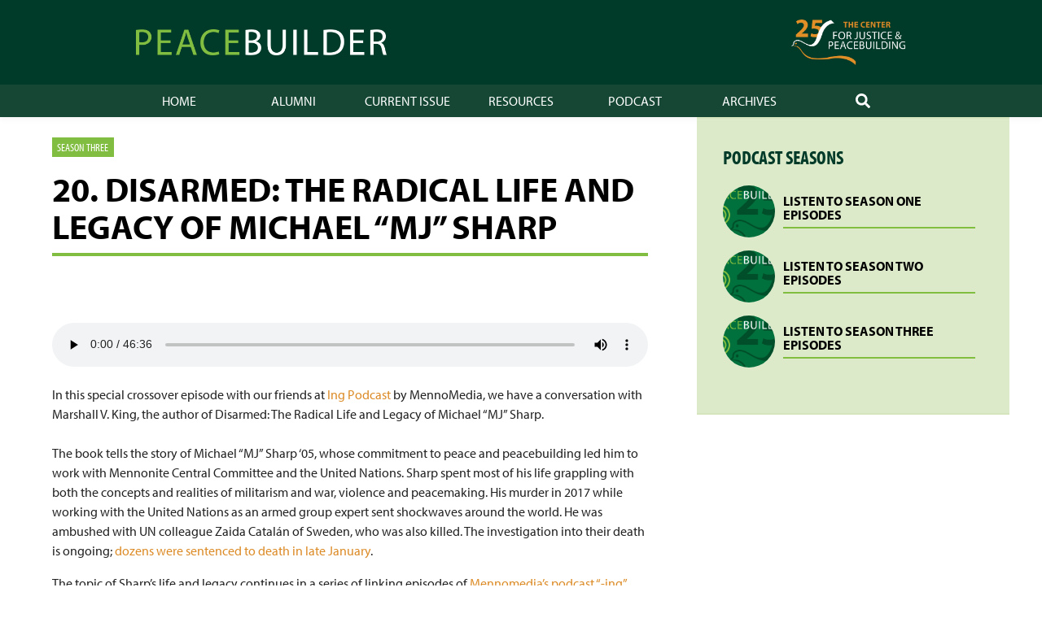

--- FILE ---
content_type: text/html; charset=UTF-8
request_url: https://emu.edu/now/peacebuilder/podcast/20-disarmed-the-radical-life-and-legacy-of-michael-mj-sharp/
body_size: 85341
content:
<!doctype html>
<html lang="en-US">
<head>
	<meta charset="UTF-8">
	<meta name="viewport" content="width=device-width, initial-scale=1">
	<link rel="profile" href="https://gmpg.org/xfn/11">

	<title>20. Disarmed: The Radical Life and Legacy of Michael &#8220;MJ&#8221; Sharp &#8211; Peacebuilder Online</title>
<meta name='robots' content='max-image-preview:large' />
<link rel='dns-prefetch' href='//use.typekit.net' />
<link rel="alternate" type="application/rss+xml" title="Peacebuilder Online &raquo; Feed" href="https://emu.edu/now/peacebuilder/feed/" />
<link rel="alternate" type="application/rss+xml" title="Peacebuilder Online &raquo; Comments Feed" href="https://emu.edu/now/peacebuilder/comments/feed/" />
<link rel="alternate" type="application/rss+xml" title="Peacebuilder Online &raquo; 20. Disarmed: The Radical Life and Legacy of Michael &#8220;MJ&#8221; Sharp Comments Feed" href="https://emu.edu/now/peacebuilder/podcast/20-disarmed-the-radical-life-and-legacy-of-michael-mj-sharp/feed/" />
<link rel="alternate" title="oEmbed (JSON)" type="application/json+oembed" href="https://emu.edu/now/peacebuilder/wp-json/oembed/1.0/embed?url=https%3A%2F%2Femu.edu%2Fnow%2Fpeacebuilder%2Fpodcast%2F20-disarmed-the-radical-life-and-legacy-of-michael-mj-sharp%2F" />
<link rel="alternate" title="oEmbed (XML)" type="text/xml+oembed" href="https://emu.edu/now/peacebuilder/wp-json/oembed/1.0/embed?url=https%3A%2F%2Femu.edu%2Fnow%2Fpeacebuilder%2Fpodcast%2F20-disarmed-the-radical-life-and-legacy-of-michael-mj-sharp%2F&#038;format=xml" />
<style id='wp-img-auto-sizes-contain-inline-css' type='text/css'>
img:is([sizes=auto i],[sizes^="auto," i]){contain-intrinsic-size:3000px 1500px}
/*# sourceURL=wp-img-auto-sizes-contain-inline-css */
</style>
<style id='wp-emoji-styles-inline-css' type='text/css'>

	img.wp-smiley, img.emoji {
		display: inline !important;
		border: none !important;
		box-shadow: none !important;
		height: 1em !important;
		width: 1em !important;
		margin: 0 0.07em !important;
		vertical-align: -0.1em !important;
		background: none !important;
		padding: 0 !important;
	}
/*# sourceURL=wp-emoji-styles-inline-css */
</style>
<style id='wp-block-library-inline-css' type='text/css'>
:root{--wp-block-synced-color:#7a00df;--wp-block-synced-color--rgb:122,0,223;--wp-bound-block-color:var(--wp-block-synced-color);--wp-editor-canvas-background:#ddd;--wp-admin-theme-color:#007cba;--wp-admin-theme-color--rgb:0,124,186;--wp-admin-theme-color-darker-10:#006ba1;--wp-admin-theme-color-darker-10--rgb:0,107,160.5;--wp-admin-theme-color-darker-20:#005a87;--wp-admin-theme-color-darker-20--rgb:0,90,135;--wp-admin-border-width-focus:2px}@media (min-resolution:192dpi){:root{--wp-admin-border-width-focus:1.5px}}.wp-element-button{cursor:pointer}:root .has-very-light-gray-background-color{background-color:#eee}:root .has-very-dark-gray-background-color{background-color:#313131}:root .has-very-light-gray-color{color:#eee}:root .has-very-dark-gray-color{color:#313131}:root .has-vivid-green-cyan-to-vivid-cyan-blue-gradient-background{background:linear-gradient(135deg,#00d084,#0693e3)}:root .has-purple-crush-gradient-background{background:linear-gradient(135deg,#34e2e4,#4721fb 50%,#ab1dfe)}:root .has-hazy-dawn-gradient-background{background:linear-gradient(135deg,#faaca8,#dad0ec)}:root .has-subdued-olive-gradient-background{background:linear-gradient(135deg,#fafae1,#67a671)}:root .has-atomic-cream-gradient-background{background:linear-gradient(135deg,#fdd79a,#004a59)}:root .has-nightshade-gradient-background{background:linear-gradient(135deg,#330968,#31cdcf)}:root .has-midnight-gradient-background{background:linear-gradient(135deg,#020381,#2874fc)}:root{--wp--preset--font-size--normal:16px;--wp--preset--font-size--huge:42px}.has-regular-font-size{font-size:1em}.has-larger-font-size{font-size:2.625em}.has-normal-font-size{font-size:var(--wp--preset--font-size--normal)}.has-huge-font-size{font-size:var(--wp--preset--font-size--huge)}.has-text-align-center{text-align:center}.has-text-align-left{text-align:left}.has-text-align-right{text-align:right}.has-fit-text{white-space:nowrap!important}#end-resizable-editor-section{display:none}.aligncenter{clear:both}.items-justified-left{justify-content:flex-start}.items-justified-center{justify-content:center}.items-justified-right{justify-content:flex-end}.items-justified-space-between{justify-content:space-between}.screen-reader-text{border:0;clip-path:inset(50%);height:1px;margin:-1px;overflow:hidden;padding:0;position:absolute;width:1px;word-wrap:normal!important}.screen-reader-text:focus{background-color:#ddd;clip-path:none;color:#444;display:block;font-size:1em;height:auto;left:5px;line-height:normal;padding:15px 23px 14px;text-decoration:none;top:5px;width:auto;z-index:100000}html :where(.has-border-color){border-style:solid}html :where([style*=border-top-color]){border-top-style:solid}html :where([style*=border-right-color]){border-right-style:solid}html :where([style*=border-bottom-color]){border-bottom-style:solid}html :where([style*=border-left-color]){border-left-style:solid}html :where([style*=border-width]){border-style:solid}html :where([style*=border-top-width]){border-top-style:solid}html :where([style*=border-right-width]){border-right-style:solid}html :where([style*=border-bottom-width]){border-bottom-style:solid}html :where([style*=border-left-width]){border-left-style:solid}html :where(img[class*=wp-image-]){height:auto;max-width:100%}:where(figure){margin:0 0 1em}html :where(.is-position-sticky){--wp-admin--admin-bar--position-offset:var(--wp-admin--admin-bar--height,0px)}@media screen and (max-width:600px){html :where(.is-position-sticky){--wp-admin--admin-bar--position-offset:0px}}

/*# sourceURL=wp-block-library-inline-css */
</style><style id='wp-block-heading-inline-css' type='text/css'>
h1:where(.wp-block-heading).has-background,h2:where(.wp-block-heading).has-background,h3:where(.wp-block-heading).has-background,h4:where(.wp-block-heading).has-background,h5:where(.wp-block-heading).has-background,h6:where(.wp-block-heading).has-background{padding:1.25em 2.375em}h1.has-text-align-left[style*=writing-mode]:where([style*=vertical-lr]),h1.has-text-align-right[style*=writing-mode]:where([style*=vertical-rl]),h2.has-text-align-left[style*=writing-mode]:where([style*=vertical-lr]),h2.has-text-align-right[style*=writing-mode]:where([style*=vertical-rl]),h3.has-text-align-left[style*=writing-mode]:where([style*=vertical-lr]),h3.has-text-align-right[style*=writing-mode]:where([style*=vertical-rl]),h4.has-text-align-left[style*=writing-mode]:where([style*=vertical-lr]),h4.has-text-align-right[style*=writing-mode]:where([style*=vertical-rl]),h5.has-text-align-left[style*=writing-mode]:where([style*=vertical-lr]),h5.has-text-align-right[style*=writing-mode]:where([style*=vertical-rl]),h6.has-text-align-left[style*=writing-mode]:where([style*=vertical-lr]),h6.has-text-align-right[style*=writing-mode]:where([style*=vertical-rl]){rotate:180deg}
/*# sourceURL=https://emu.edu/now/peacebuilder/wp-includes/blocks/heading/style.min.css */
</style>
<style id='wp-block-audio-inline-css' type='text/css'>
.wp-block-audio{box-sizing:border-box}.wp-block-audio :where(figcaption){margin-bottom:1em;margin-top:.5em}.wp-block-audio audio{min-width:300px;width:100%}
/*# sourceURL=https://emu.edu/now/peacebuilder/wp-includes/blocks/audio/style.min.css */
</style>
<style id='wp-block-audio-theme-inline-css' type='text/css'>
.wp-block-audio :where(figcaption){color:#555;font-size:13px;text-align:center}.is-dark-theme .wp-block-audio :where(figcaption){color:#ffffffa6}.wp-block-audio{margin:0 0 1em}
/*# sourceURL=https://emu.edu/now/peacebuilder/wp-includes/blocks/audio/theme.min.css */
</style>
<style id='wp-block-paragraph-inline-css' type='text/css'>
.is-small-text{font-size:.875em}.is-regular-text{font-size:1em}.is-large-text{font-size:2.25em}.is-larger-text{font-size:3em}.has-drop-cap:not(:focus):first-letter{float:left;font-size:8.4em;font-style:normal;font-weight:100;line-height:.68;margin:.05em .1em 0 0;text-transform:uppercase}body.rtl .has-drop-cap:not(:focus):first-letter{float:none;margin-left:.1em}p.has-drop-cap.has-background{overflow:hidden}:root :where(p.has-background){padding:1.25em 2.375em}:where(p.has-text-color:not(.has-link-color)) a{color:inherit}p.has-text-align-left[style*="writing-mode:vertical-lr"],p.has-text-align-right[style*="writing-mode:vertical-rl"]{rotate:180deg}
/*# sourceURL=https://emu.edu/now/peacebuilder/wp-includes/blocks/paragraph/style.min.css */
</style>
<style id='wp-block-separator-inline-css' type='text/css'>
@charset "UTF-8";.wp-block-separator{border:none;border-top:2px solid}:root :where(.wp-block-separator.is-style-dots){height:auto;line-height:1;text-align:center}:root :where(.wp-block-separator.is-style-dots):before{color:currentColor;content:"···";font-family:serif;font-size:1.5em;letter-spacing:2em;padding-left:2em}.wp-block-separator.is-style-dots{background:none!important;border:none!important}
/*# sourceURL=https://emu.edu/now/peacebuilder/wp-includes/blocks/separator/style.min.css */
</style>
<style id='wp-block-separator-theme-inline-css' type='text/css'>
.wp-block-separator.has-css-opacity{opacity:.4}.wp-block-separator{border:none;border-bottom:2px solid;margin-left:auto;margin-right:auto}.wp-block-separator.has-alpha-channel-opacity{opacity:1}.wp-block-separator:not(.is-style-wide):not(.is-style-dots){width:100px}.wp-block-separator.has-background:not(.is-style-dots){border-bottom:none;height:1px}.wp-block-separator.has-background:not(.is-style-wide):not(.is-style-dots){height:2px}
/*# sourceURL=https://emu.edu/now/peacebuilder/wp-includes/blocks/separator/theme.min.css */
</style>
<style id='wp-block-spacer-inline-css' type='text/css'>
.wp-block-spacer{clear:both}
/*# sourceURL=https://emu.edu/now/peacebuilder/wp-includes/blocks/spacer/style.min.css */
</style>
<style id='global-styles-inline-css' type='text/css'>
:root{--wp--preset--aspect-ratio--square: 1;--wp--preset--aspect-ratio--4-3: 4/3;--wp--preset--aspect-ratio--3-4: 3/4;--wp--preset--aspect-ratio--3-2: 3/2;--wp--preset--aspect-ratio--2-3: 2/3;--wp--preset--aspect-ratio--16-9: 16/9;--wp--preset--aspect-ratio--9-16: 9/16;--wp--preset--gradient--vivid-cyan-blue-to-vivid-purple: linear-gradient(135deg,rgb(6,147,227) 0%,rgb(155,81,224) 100%);--wp--preset--gradient--light-green-cyan-to-vivid-green-cyan: linear-gradient(135deg,rgb(122,220,180) 0%,rgb(0,208,130) 100%);--wp--preset--gradient--luminous-vivid-amber-to-luminous-vivid-orange: linear-gradient(135deg,rgb(252,185,0) 0%,rgb(255,105,0) 100%);--wp--preset--gradient--luminous-vivid-orange-to-vivid-red: linear-gradient(135deg,rgb(255,105,0) 0%,rgb(207,46,46) 100%);--wp--preset--gradient--very-light-gray-to-cyan-bluish-gray: linear-gradient(135deg,rgb(238,238,238) 0%,rgb(169,184,195) 100%);--wp--preset--gradient--cool-to-warm-spectrum: linear-gradient(135deg,rgb(74,234,220) 0%,rgb(151,120,209) 20%,rgb(207,42,186) 40%,rgb(238,44,130) 60%,rgb(251,105,98) 80%,rgb(254,248,76) 100%);--wp--preset--gradient--blush-light-purple: linear-gradient(135deg,rgb(255,206,236) 0%,rgb(152,150,240) 100%);--wp--preset--gradient--blush-bordeaux: linear-gradient(135deg,rgb(254,205,165) 0%,rgb(254,45,45) 50%,rgb(107,0,62) 100%);--wp--preset--gradient--luminous-dusk: linear-gradient(135deg,rgb(255,203,112) 0%,rgb(199,81,192) 50%,rgb(65,88,208) 100%);--wp--preset--gradient--pale-ocean: linear-gradient(135deg,rgb(255,245,203) 0%,rgb(182,227,212) 50%,rgb(51,167,181) 100%);--wp--preset--gradient--electric-grass: linear-gradient(135deg,rgb(202,248,128) 0%,rgb(113,206,126) 100%);--wp--preset--gradient--midnight: linear-gradient(135deg,rgb(2,3,129) 0%,rgb(40,116,252) 100%);--wp--preset--font-size--small: 13px;--wp--preset--font-size--medium: 20px;--wp--preset--font-size--large: 20px;--wp--preset--font-size--x-large: 42px;--wp--preset--font-size--regular: 16px;--wp--preset--spacing--20: 0.44rem;--wp--preset--spacing--30: 0.67rem;--wp--preset--spacing--40: 1rem;--wp--preset--spacing--50: 1.5rem;--wp--preset--spacing--60: 2.25rem;--wp--preset--spacing--70: 3.38rem;--wp--preset--spacing--80: 5.06rem;--wp--preset--shadow--natural: 6px 6px 9px rgba(0, 0, 0, 0.2);--wp--preset--shadow--deep: 12px 12px 50px rgba(0, 0, 0, 0.4);--wp--preset--shadow--sharp: 6px 6px 0px rgba(0, 0, 0, 0.2);--wp--preset--shadow--outlined: 6px 6px 0px -3px rgb(255, 255, 255), 6px 6px rgb(0, 0, 0);--wp--preset--shadow--crisp: 6px 6px 0px rgb(0, 0, 0);}:where(.is-layout-flex){gap: 0.5em;}:where(.is-layout-grid){gap: 0.5em;}body .is-layout-flex{display: flex;}.is-layout-flex{flex-wrap: wrap;align-items: center;}.is-layout-flex > :is(*, div){margin: 0;}body .is-layout-grid{display: grid;}.is-layout-grid > :is(*, div){margin: 0;}:where(.wp-block-columns.is-layout-flex){gap: 2em;}:where(.wp-block-columns.is-layout-grid){gap: 2em;}:where(.wp-block-post-template.is-layout-flex){gap: 1.25em;}:where(.wp-block-post-template.is-layout-grid){gap: 1.25em;}.has-vivid-cyan-blue-to-vivid-purple-gradient-background{background: var(--wp--preset--gradient--vivid-cyan-blue-to-vivid-purple) !important;}.has-light-green-cyan-to-vivid-green-cyan-gradient-background{background: var(--wp--preset--gradient--light-green-cyan-to-vivid-green-cyan) !important;}.has-luminous-vivid-amber-to-luminous-vivid-orange-gradient-background{background: var(--wp--preset--gradient--luminous-vivid-amber-to-luminous-vivid-orange) !important;}.has-luminous-vivid-orange-to-vivid-red-gradient-background{background: var(--wp--preset--gradient--luminous-vivid-orange-to-vivid-red) !important;}.has-very-light-gray-to-cyan-bluish-gray-gradient-background{background: var(--wp--preset--gradient--very-light-gray-to-cyan-bluish-gray) !important;}.has-cool-to-warm-spectrum-gradient-background{background: var(--wp--preset--gradient--cool-to-warm-spectrum) !important;}.has-blush-light-purple-gradient-background{background: var(--wp--preset--gradient--blush-light-purple) !important;}.has-blush-bordeaux-gradient-background{background: var(--wp--preset--gradient--blush-bordeaux) !important;}.has-luminous-dusk-gradient-background{background: var(--wp--preset--gradient--luminous-dusk) !important;}.has-pale-ocean-gradient-background{background: var(--wp--preset--gradient--pale-ocean) !important;}.has-electric-grass-gradient-background{background: var(--wp--preset--gradient--electric-grass) !important;}.has-midnight-gradient-background{background: var(--wp--preset--gradient--midnight) !important;}.has-small-font-size{font-size: var(--wp--preset--font-size--small) !important;}.has-medium-font-size{font-size: var(--wp--preset--font-size--medium) !important;}.has-large-font-size{font-size: var(--wp--preset--font-size--large) !important;}.has-x-large-font-size{font-size: var(--wp--preset--font-size--x-large) !important;}
/*# sourceURL=global-styles-inline-css */
</style>

<style id='classic-theme-styles-inline-css' type='text/css'>
/*! This file is auto-generated */
.wp-block-button__link{color:#fff;background-color:#32373c;border-radius:9999px;box-shadow:none;text-decoration:none;padding:calc(.667em + 2px) calc(1.333em + 2px);font-size:1.125em}.wp-block-file__button{background:#32373c;color:#fff;text-decoration:none}
/*# sourceURL=/wp-includes/css/classic-themes.min.css */
</style>
<link rel='stylesheet' id='emu-footer-css' href='https://emu.edu/now/peacebuilder/wp-content/plugins/emu-footer/public/css/emu-footer-public.css?ver=1.0.0' type='text/css' media='all' />
<link rel='stylesheet' id='peacebuilder-online-adobe-fonts-css' href='https://use.typekit.net/cgm3wrb.css?ver=6.9' type='text/css' media='all' />
<link rel='stylesheet' id='peacebuilder-online-style-css' href='https://emu.edu/now/peacebuilder/wp-content/themes/peacebuilder-online/style.css?ver=20191101002' type='text/css' media='all' />
<link rel="https://api.w.org/" href="https://emu.edu/now/peacebuilder/wp-json/" /><link rel="alternate" title="JSON" type="application/json" href="https://emu.edu/now/peacebuilder/wp-json/wp/v2/cjp_podcast/9951" /><link rel="EditURI" type="application/rsd+xml" title="RSD" href="https://emu.edu/now/peacebuilder/xmlrpc.php?rsd" />
<link rel="canonical" href="https://emu.edu/now/peacebuilder/podcast/20-disarmed-the-radical-life-and-legacy-of-michael-mj-sharp/" />
<link rel='shortlink' href='https://emu.edu/now/peacebuilder/?p=9951' />
</head>

<body class="wp-singular cjp_podcast-template-default single single-cjp_podcast postid-9951 wp-embed-responsive wp-theme-peacebuilder-online singular">
<div id="page" class="site">
	<a class="skip-link screen-reader-text" href="#content">Skip to content</a>

	<header id="masthead" class="site-header">
        <div class="site-header-inner">

            <div class="site-branding">
                <a class="site-title" href="https://emu.edu/now/peacebuilder/" rel="home"><span class="screen-reader-text">Peacebuilder Online</span></a>
                            </div><!-- .site-branding -->

            <a href="https://emu.edu/cjp/" class="cjp-logo" alt="Center for Justice and Peacebuilding logo"></a>

        </div><!-- .site-header-inner -->

                <nav id="site-navigation" class="main-navigation">
            <button class="menu-toggle" aria-controls="primary-menu" aria-expanded="false">
		<span class="menu-toggle-bar" aria-hidden="true"></span>
		<span class="menu-toggle-bar" aria-hidden="true"></span>
		<span class="menu-toggle-bar" aria-hidden="true"></span>
		<span class="screen-reader-text">Menu</span>
	    </button>
            <div class="menu-main-nav-container"><ul id="primary-menu" class="menu"><li id="menu-item-7713" class="menu-item menu-item-type-custom menu-item-object-custom menu-item-7713"><a href="/now/peacebuilder/" title="Peacebuilder Home">Home</a></li>
<li id="menu-item-9357" class="menu-item menu-item-type-custom menu-item-object-custom menu-item-9357"><a href="/now/peacebuilder/cjp-alumni/" title="CJP Alumni Directory">Alumni</a></li>
<li id="menu-item-6190" class="menu-item menu-item-type-custom menu-item-object-custom menu-item-6190"><a href="/now/peacebuilder/issues/2019-20/">Current Issue</a></li>
<li id="menu-item-9358" class="menu-item menu-item-type-custom menu-item-object-custom menu-item-9358"><a href="/now/peacebuilder/category/resources/">Resources</a></li>
<li id="menu-item-9389" class="menu-item menu-item-type-custom menu-item-object-custom menu-item-9389"><a href="https://emu.edu/now/peacebuilder/podcast/">Podcast</a></li>
<li id="menu-item-2916" class="menu-item menu-item-type-post_type menu-item-object-page menu-item-2916"><a href="https://emu.edu/now/peacebuilder/archives/">Archives</a></li>
<li class="menu-item menu-item-search"><a href="https://emu.edu/now/peacebuilder/?s="><span class="screen-reader-text">Search</span><svg class="svg-icon" width="18" height="18" aria-hidden="true" role="img" focusable="false" xmlns="http://www.w3.org/2000/svg" viewBox="0 0 512 512"><path d="M505 442.7L405.3 343c-4.5-4.5-10.6-7-17-7H372c27.6-35.3 44-79.7 44-128C416 93.1 322.9 0 208 0S0 93.1 0 208s93.1 208 208 208c48.3 0 92.7-16.4 128-44v16.3c0 6.4 2.5 12.5 7 17l99.7 99.7c9.4 9.4 24.6 9.4 33.9 0l28.3-28.3c9.4-9.4 9.4-24.6.1-34zM208 336c-70.7 0-128-57.2-128-128 0-70.7 57.2-128 128-128 70.7 0 128 57.2 128 128 0 70.7-57.2 128-128 128z" /></svg></a></li></ul></div>        </nav><!-- #site-navigation -->
        
	</header><!-- #masthead -->

	<div id="content" class="site-content">
	<div id="primary" class="content-area">
		<main id="main" class="site-main">

		
<article id="post-9951" class="post-9951 cjp_podcast type-cjp_podcast status-publish has-post-thumbnail hentry season-season-three">

	<header class="entry-header">

           <div class="entry-taxonomy-container"><span class="entry-taxonomy entry-taxonomy-season"><a href="https://emu.edu/now/peacebuilder/season/season-three/" rel="tag">Season Three</a></span></div>
		<h1 class="entry-title">20. Disarmed: The Radical Life and Legacy of Michael &#8220;MJ&#8221; Sharp</h1>	</header><!-- .entry-header -->

    <div class="entry-container">
        <div class="entry-content">
            
<div id="buzzsprout-player-10079092"></div><script src="https://www.buzzsprout.com/726384/10079092-disarmed-the-radical-life-and-legacy-of-michael-mj-sharp.js?container_id=buzzsprout-player-10079092&amp;player=small" type="text/javascript" charset="utf-8"></script>



<div style="height:30px" aria-hidden="true" class="wp-block-spacer"></div>



<figure class="wp-block-audio"><audio controls src="https://emu-wordpress-multisite-instance-uploads.s3.amazonaws.com/wp-content/uploads/sites/51/2024/02/08140425/2.-MKing.mp3"></audio></figure>



<p>In this special crossover episode with our friends at&nbsp;<a href="https://www.mennomedia.org/ing-podcast/" rel="noreferrer noopener" target="_blank">Ing Podcast</a>&nbsp;by MennoMedia, we have a conversation with Marshall V. King, the author of Disarmed: The Radical Life and Legacy of Michael &#8220;MJ&#8221; Sharp.&nbsp;<br><br>The book tells the story of Michael “MJ” Sharp ‘05, whose commitment to peace and peacebuilding led him to work with Mennonite Central Committee and the United Nations. Sharp spent most of his life grappling with both the concepts and realities of militarism and war, violence and peacemaking. His murder in 2017 while working with the United Nations as an armed group expert sent shockwaves around the world. He was ambushed with UN colleague Zaida Catalán of Sweden, who was also killed. The investigation into their death is ongoing;<a href="https://anabaptistworld.org/dozens-sentenced-for-murders-of-u-n-investigators/" rel="noreferrer noopener" target="_blank">&nbsp;dozens were sentenced to death in late January</a>.</p>



<p>The topic of Sharp’s life and legacy continues in a series of linking episodes of<a rel="noreferrer noopener" href="https://www.mennomedia.org/ing-podcast/" target="_blank">&nbsp;Mennomedia’s podcast “-ing”</a>. Check out the series as host Ben Wideman interviews MJ’s parents Jon and Michele Sharp, his peers and fellow students at EMU, and&nbsp;<a href="https://emu.edu/now/news/2019/mj-sharp-scholarship-recipients-calling-is-to-raise-a-generation-of-young-peacebuilders/">David Nyiringabo</a>&nbsp;MA ‘20, a graduate of EMU’s Center for Justice and Peacebuilding from the Democratic Republic of the Congo who was the first beneficiary of the MJ Sharp Peace and Justice Endowed Scholarship.</p>



<p>King was drawn to the story through “an early sense of injustice” at his murder and the sense that Sharp’s life was the story of “a modern Anabaptist …wrestling with the world.”</p>



<hr class="wp-block-separator has-css-opacity is-style-wide" />



<h2 class="wp-block-heading">Guest</h2>



<div class="wp-block-peacebuilder-online-profiles-block wp-block-profiles col-1"><div class="profile profile-0"><div class="profile-media"><img decoding="async" class="profile-image" src="https://emu-wordpress-multisite-instance-uploads.s3.amazonaws.com/wp-content/uploads/sites/51/2022/02/15103958/Peacebuilder-Podcast-S3-Marshall-King-scaled.jpg" alt="Profile image" /></div><div class="profile-content"><h3 class="profile-name">Marshall V. King</h3><p class="profile-bio">Marshall V. King is an award-winning journalist based in Goshen, Indiana. For more than 20 years he worked at Elkhart Truth as a reporter and eventually as Managing editor. He is an adjunct professor of Communications at Goshen College. He is a member of Assembly Mennonite Church.</p></div></div></div>



<hr class="wp-block-separator has-css-opacity is-style-wide" />



<h2 class="wp-block-heading">Transcript</h2>



<p><strong>Marshall:</strong><br>You know, Menno Simons, and MJ, when you put them in the same conversation, like it&#8217;s, it&#8217;s interesting. Menno is the guy for whom we&#8217;re named, and he was a Catholic priest who left the Catholic priesthood, put his life at risk. He didn&#8217;t end up losing his life like many of the Mennonite martyrs did, but that willingness to go out there for what you believe is something that some of us do better than others, and MJ probably did it to the utmost.</p>



<p><strong>Theme Music:<br></strong>[<em>Theme music begins and fades into background</em>]</p>



<p><strong>Patience:</strong><br>Happy Wednesday to you! Welcome back to Peacebuilder, a Conflict Transformation Podcast by the Center for Justice and Peacebuilding at Eastern Mennonite University. My name is Patience Kamau, and this is a special crossover episode with our friends at MennoMedia&#8217;s Ing Podcast. Our guests this episode are:</p>



<p><strong>Marshall:<br></strong>Marshall King, I&#8217;m the author of &#8220;Disarmed: The Radical Life and Legacy of Michael &#8220;MJ&#8221; sharp.&#8221;</p>



<p><strong>Ben:<br></strong>I&#8217;m Ben Wideman, I&#8217;m an ordained Mennonite minister and the producer of Ing podcast, which is a podcast produced by MennoMedia.</p>



<p><strong>Patience:<br></strong>Marshall V. King is an award-winning journalist based in Goshen, Indiana. For more than 20 years he worked at Elkhart Truth as a reporter and eventually as Managing editor. He is an adjunct professor of Communications at Goshen College. He is a member of Assembly Mennonite Church.</p>



<p><strong>Theme music:<br></strong>[<em>Theme music fades back to foreground and plays till end</em>]</p>



<p><strong>Patience:<br></strong>Hi Marshall.</p>



<p><strong>Marshall:<br></strong>Hi Patience, it&#8217;s lovely to be here.</p>



<p><strong>Patience:<br></strong>Lovely to have you! Thank you so much for being on this podcast. Uh, we are here to talk about a book you recently authored and was&#8230; when was it released?</p>



<p><strong>Marshall:<br></strong>January 11th, 2022.</p>



<p><strong>Patience:<br></strong>Generally we begin this podcast by asking our guests who, most of them have some kind of tie to EMU. Could you tell us what your journey to EMU was? Uh, and when you graduated?</p>



<p><strong>Marshall:<br></strong>So I, uh, will start at the end. I graduated from Eastern Mennonite then, College, soon after Eastern Mennonite University in 1992. I arrived in the fall of 1988 as a young Conservative Conference Mennonite kid who had gone to a public high school in Northern Indiana and, uh, was, was, had found a place in the Shenandoah Valley after a couple visits where I felt very comfortable, uh, and arrived with some assurance that it was the right place for me to come attend college, and, uh, that indeed was true.</p>



<p><strong>Patience:<br></strong>And this led you to a career that you had for 22 and a half years, which then pivoted to you authoring this book. What happened in March, 2017?</p>



<p><strong>Marshall:<br></strong>On March seven, uh, March 12th, uh, 2017, um, a young man who was also an alum of Eastern Mennonite University, Michael J. Sharp, uh, known affectionately to, to many of his, uh, friends in the States and his family as &#8220;MJ,&#8221; um, was working as, uh, part of the UN group of experts in the Democratic Republic of the Congo. So he was investigating and on this day, some, uh, mass graves and, uh, the use of child soldiers and was, um, uh, misled, lied to by some folks the day before, uh, set up and, and, and essentially led to his death on, on that day, the 12th of March, uh, he was missing for several weeks before it was really known that he was dead and was found, uh, a couple weeks later. Um, and during those two weeks, I mean, at EMU, uh, in Northern Indiana and communities, um, Mennonite and, and such around the world, there were prayer vigils for him and Zaida Catalan, the Swedish woman, um, who was also missing and doing the investigation with him that day. </p>



<p>And so, uh, it was during that time that when he went missing, it prompted local news stories in Harrisonburg and in Goshen where he had some ties and where I live and, uh, and in other places, and it also made some national and international headlines. And, and somehow I felt this, this disappearance and this loss deeply, I felt like MJ had actually gone into the world and, and done some, was doing some of the peacemaking work that we often talk about, um, that we often, you know, proclaim to believe. But, um, but MJ was actually doing it and then for a time was missing and inevitably found dead. And so from the beginning, um, just saw it as kind of a remarkable story and felt somewhat drawn to the story, and, um, and so in the weeks after his death, with his father&#8217;s permission, um, started thinking about a, telling of the story, a longer telling of the story other than just the headlines and, um, over time earned the trust of his family and dozens of other people who knew him and, um, kind of began this project.</p>



<p><strong>Patience:<br></strong>Mm, did you know, MJ personally yourself?</p>



<p><strong>Marshall:<br></strong>You know, I had met him a couple times. I was actually with him on New Year&#8217;s eve, um, two and a half months before his death. And, but I, but I didn&#8217;t, uh, I didn&#8217;t know him well, I didn&#8217;t engage him to the level that in many ways now I wish I had, um, I didn&#8217;t realize what he was doing in the world. And so MJ was pretty good at compartmentalizing, like he gave, he didn&#8217;t, you know, show up at every social gathering, talking about his work in the world. Um, he didn&#8217;t always share that, um, broadly and wear that on his sleeve. I mean, there are, there are expats that he worked with in, in the DRC who didn&#8217;t really even know that he was Mennonite or what drove his passion for peacemaking. </p>



<p>And so I didn&#8217;t, uh, interact with him to a great deal, but I knew him somewhat. I knew his, his family and his dad a little bit. Uh, as soon as I started, I mean, one of the first lessons of, of undertaking this project was how interconnected we are. Uh, how many common, how many people we had in common, uh, how many close friends we had in common and, and even family like, uh, you know, his, his, uh, one side of his family and one side of my family are intertwined. And so we&#8217;re are actually distant cousins. Uh, us Mennonites in North America are real small tribe, and I learned that really quickly. So,</p>



<p><strong>Patience:<br></strong>[<em>Chuckles</em>] Yeah. So you, did you play your Mennonite game in your brain to try and do the connection?</p>



<p><strong>Marshall:<br></strong>I mean, constantly and I, and I, and I learned to just kind of grin and, and, um, you know, be, uh, not be inevitably surprise at the Mennonite connections. Um, but also, I mean, MJ, I think like myself, you know, expanded beyond the Mennonite world and wasn&#8217;t just in the Mennonite world. And so, uh, it was important and particularly in doing research for the book to, to, to get beyond that as well. I mean, I, and again, I like to say I&#8217;m, I&#8217;m in my basement, office where I wrote a lot of this manuscript and that basement office happens to be about roughly a hundred meters, 150 meters from where he lived here in Goshen, in my neighborhood for a while. Not at the same, we didn&#8217;t live here at the same time, but, but again, I can walk down the street near my house and go, oh yeah, there&#8217;s, there&#8217;s MJ&#8217;s house. Like, um, somebody else lives there now, but that that&#8217;s a, that was, that was where MJ spent his high school years. Um, the pictures of him and his Porsche, one of his Porsches over the years, uh, are, is in that driveway. And so like that, that kind, those kinds of reminders are never far away.</p>



<p><strong>Patience:<br></strong>Mm. Do you recall the moment or day or time when you heard that MJ was missing and what was that effect on you?</p>



<p><strong>Marshall:<br></strong>I remember it really vividly. Um, I, I, I&#8217;ve done a lot of food writing in my life. I, I had a newspaper column where I, um, wrote about food for, for more than 20 years. And, and I, and I intend to kind of return to, to write about food. I hope, but, but I hit pause on it a little bit because of the book project. And in March of end of March 2017, I had actually gone to Las Vegas with, um, some local restaurant folks from Northern Indiana here in Elkhart county, because one of them was competing in a pizza competition in Las Vegas. </p>



<p>And so I thought it&#8217;d be fun to go along kind of like, &#8220;why not? I&#8217;m a, I&#8217;m a freelance writer. I, I can go do this. I can go have fun with these guys. I can go to this pizza competition.&#8221; And so, um, we were out for dinner at a, at a steakhouse in Las Vegas, and I got a message from one of the editors at the Goshen news who knew that I was tracking the story and interested in the story and, um, and kind of helping them track the story a little bit. And I got a message saying they had found MJ&#8217;s body, um, or, or what they believed to be MJ&#8217;s body, and, and that was indeed confirmed. And so we went to a reception on a second, uh, on a, on a, on a deck kind of overlooking the Las Vegas strip after supper. And I&#8217;m with all these guys who aren&#8217;t Mennonite, and in fact, many of these guys I was with that night have kids in the military. And so, um, I was kind of, I was rattled by this death and I was feeling the death. </p>



<p>And I talked about kind of what I had found out that night and one of them kind of, you know, points back over his shoulder to the Las Vegas strip and he says, &#8220;this isn&#8217;t real! Like, this isn&#8217;t&#8230;like your friend and like that in the world, like, that&#8217;s real, but like, what we&#8217;re looking at here, isn&#8217;t real.&#8221; And, and I remember walking back, um, to my hotel that night just angry, just angry at what had happened. And I, and I was like, oh, wow, there&#8217;s some emotion here, what is this? Um, and I think it was, it was an early sense of injustice. Um, and I, I, I mean that, I remember that night and I also remember like, like I said, being drawn to the story and feeling like MJ was a character who lived in this interesting way in the world and was doing this remarkable work, and now we have a death that in many ways is like a death where, um, you know, a military family will get the knock on the door. </p>



<p>And as Mennonites, we don&#8217;t, that doesn&#8217;t happen to us very often. And in some ca&#8230; in some ways it happened to John and Michelle Sharp, and, and MJ&#8217;s two sisters that, um, in that in March of 2017. And so I, I just felt drawn to the story; I feel like in many ways, the telling of, of the story chose me as much as I chose it. I mean, it meant earning trust, it meant doing this with, uh, the permission of the family, but it also, um, meant kind of, I, for some reason, I feel, even though this has, this is not a food story, that&#8217;s what people that, what people would expect me to be writing my first book about, um, but, but it was this other story because I felt like it&#8217;s a modern Anabaptist tale, and it&#8217;s a way in which maybe we understand how we&#8217;re as modern men&#8230;Anabaptists wrestling with the world.</p>



<p><strong>Patience:<br></strong>Can you say more about, can you tell us more&#8230;for our audience more about Mennonites and Anabaptism, you have a whole chapter on it in the book. Um, just give a quick overview for people who don&#8217;t&#8230;who may not understand Mennonites and/or Anabaptism. And your own background in it, right?</p>



<p><strong>Marshall:<br></strong>My own background in it, right. I, uh, I&#8217;ll, I&#8217;ll use my own background as the lens and then, and then expand a little bit. I, um, all my grandparents at one point in their lives were Amish. Um, two of my grandparents, my father&#8217;s parents, um, were Amish until they died. But even as Amish people, they learned to somehow abide and literally live alongside their non-Amish children. And my father ended up being excommunicated from the Amish church as a young man and went into voluntary service in Arkansas. And my mother had grown up in Northern Indiana as a, as a Mennonite, the daughter of parents who had been Amish, but had left the Amish church before she was born. And, um, she had found her way to a different voluntary service location in Arkansas, around 1960. And so they met and, um, I ended up being born in Southern Arkansas in, in 1970, and there&#8217;s, it&#8217;s a little, uh, voluntary service unit that&#8217;s part of the Conservative Conference Mennonite church. And so Conservative Conference is, uh, one of about 40, um, well, one of dozens of Anabaptist groups with a particular, um, you know, kind of set of beliefs and, and things that they adhere to. </p>



<p>So my mother has and continues to wear a, a prayer covering, um, you know, she, she looks Mennonite, um, in ways that perhaps, um, not everyone does. Um, and so I have, and so, you know, Conservative Conference Mennonites, um, Amish, um, Brethren, all of these are offshoots of a group of people that started really around the time of Martin Luther&#8217;s reformation, uh, reacting against the church and state, uh, at the time in Europe. And so really through Russia or through, uh, Europe, this group of people formed over a number of years, and I mean, some of their primary beliefs were it that the sword is not the way to, uh, to justice or that it, that it doesn&#8217;t, um, solve all their problems and so there&#8217;s this commitment to peace. Uh, and for, for many people that continues to and has meant kind of separation from the world, like we&#8217;re all gonna be over here doing our thing, and you all do your thing, and we just happen to, we won&#8217;t join the military, um, you know, you can&#8217;t, you can&#8217;t force us to pick up a gun, but we&#8217;re gonna, we&#8217;re gonna be over here believing our stuff and kind of the quiet and the land. But over time, I mean, particularly in the last a hundred years, Mennonites have left the farm, they&#8217;ve gone into the world, uh, to do mental health work, you know, rather than fight in a war, or they were, they became social workers or nurses or teachers, or, and so this is kind of who we, who we&#8217;ve become as Mennonites. </p>



<p>And so, but Mennonites, I think have continued to wrestle with how to be in the world, like we do we really believe that carrying a gun is like&#8230;that complicates our lives when we call the police, or, um, when we, when you look at the international stage and armies and military are such a part of it, uh, one of the people I interviewed for the book had this, had this great line that has stuck with me, and that I say a lot, and it&#8217;s &#8220;Mennonites just don&#8217;t have a very good foreign policy.&#8221; Um, and I think that that&#8217;s true; and so it&#8217;s complicated and messy, but, but that&#8217;s what MJ was wrestling with. And MJ, MJ&#8217;s dad had been a pastor and historian, one of his best friend&#8217;s dad worked for Mennonite Board of Missions or Mennonite Mission Network for decades. And, you know, MJ&#8217;s friend and him talked about how they would, you know, they, they would try, they were trying to figure this out, but they thought that they had years to figure that out together, and then MJ&#8217;s life was cut short. So, um, you know, Menno Simons, and, and MJ, when you put them in the same conversation, like it&#8217;s, it&#8217;s interesting. Menno is the guy for whom we&#8217;re named and he was a Catholic priest who left the Catholic priesthood, put his life at risk. He didn&#8217;t end up losing his life, like many of the Mennonite martyrs did, um, but, but that willingness to go out there for what you believe is something that, um, some of us do better than others and MJ, MJ probably did it to the utmost.</p>



<p><strong>Patience:<br></strong>He lived &#8220;fully engaged,&#8221; is the line that I kept seeing in the book.</p>



<p><strong>Marshall:<br></strong>&#8220;He lived fully engaged,&#8221; that&#8217;s a line that his parents have used often and I think it&#8217;s one that, that fits.</p>



<p><strong>Transition music:<br></strong>[<em>Transition music plays</em>]</p>



<p><strong>Patience:<br></strong>How about the parallels between his life and yours? So MJ went out into the world and in a previous conversation, you have said that after you graduated, you went back home. How, how have you thought about those two?</p>



<p><strong>Marshall:<br></strong>Um, after I graduated from EMU, so during my time at EMU, I, I showed up thinking I&#8217;d be a history or social-science educator, and there was one education class and I realized that I wasn&#8217;t too interested in being a teacher. Uh, um, I, thanks to <a href="https://emu.edu/now/news/2020/beloved-professor-jay-b-landis-54-leaves-deep-legacy/">JB Landis</a> and <a href="https://emu.edu/now/news/2021/professor-and-author-omar-eby-remembered-for-kindness-honesty-mentorship/">Omar Eby</a>, um, I kind of, they fostered what I think that was already there, a love of words and a love of stories, and they kind of, um, fanned those flames to where, um, I realized that like writing and journalism was kind of perhaps the path for me. I didn&#8217;t have models for what I would do when I graduated from college because I, I was really a first-generation college student and wasn&#8217;t sure what I was gonna be doing. </p>



<p>And I, I fell into the newspaper business and I was pretty good at it, and I liked it, and it was something new every day and I never got bored, and, uh, you know, turns out that, you know, when you can write pretty quickly, that&#8217;s prized in the newspaper industry, you know, cuz we have all these deadlines. So I came back to Northern Indiana and I almost left a couple times, um, but somehow stayed here and stayed in this community where I had come to when I was five or six and had been then been raised in until I graduated from high school. And so after college I came back, I, I moved briefly to Washington DC, where I had been in, uh, where, which now known as the Washington Community Scholars Program for a year, uh, during my time in college. And so, but I, I ended up back in Northern Indiana, and I ended up doing this, this community newspaper, community journalism work for more than two decades. </p>



<p>And it wasn&#8217;t, um, that I didn&#8217;t want to go, it wasn&#8217;t that I didn&#8217;t want to do something else, it&#8217;s that I ended up having a really good gig. Um, I mean, when you get to work for a family-owned newspaper and they over time, let you write about food and, uh, you, you work your way up into management and even oversee the newsroom, like, it was a good gig. And so I think, um, I didn&#8217;t necessarily have the desire to go into the world, the same desire that MJ had. I mean, MJ loved to travel and got that honestly, but he loved to travel, he loved being out there, he had been to, you know, many countries, even by the time he graduated from EMU. And so that love of language and that love of travel is something that he was able to transition, to, to find meaningful work. And that started with an assignment in Germany, uh, with Mennonite Mission Network, helping soldiers who were stationed there, who were struggling with being asked to continue fighting when maybe they had growing, um, a growing conscience against it. </p>



<p>And so MJ and others would work with them to even go so far as stay in trial for, um, their over their objections, and often in some cases were sentenced to, to military prison because of their objections. And so that was MJ&#8217;s work in Germany. And then, um, he got, he went to graduate school &#8211;another thing that I thought that I would do someday, but then never did. Um, Omar Eby once told me, he said, Marshall, I couldn&#8217;t imagine you in graduate school because you, you couldn&#8217;t have something along the lines Omar said that I wouldn&#8217;t have wanted to be anonymous, I needed to be known. Um, but, uh, I, I I&#8217;ve often wondered exactly what Omar meant that day, but I, I don&#8217;t know. I think he thought that, you know, this, uh, the journalism stuff actually fit me pretty well. </p>



<p>So it&#8217;s one of, that&#8217;s one of those, you know, riddles that I&#8217;ll, I&#8217;ll always kind of wonder about, and maybe someday I&#8217;ll do graduate school and, uh, abide it happily, we&#8217;ll see. But, um, but MJ, MJ found this way into the world and, you know, he took great delight in where all he traveled and, um, I enjoy that too, but never as much, and so MJ really became a global citizen in ways that few people do let alone Mennonites.</p>



<p><strong>Patience:<br></strong>Would you say that this&#8230;writing this book, the, the process of it, which obviously took time, I imagine to build the trust and the relationships that it takes to write the kind of story that you&#8217;ve put together in this book, which is very engaging by the way&#8230;</p>



<p><strong>Marshall:<br></strong>Thank you!</p>



<p><strong>Patience:<br></strong>Yeah, did it change you in any way? Are you different now than the person you were when you started it? And in what ways?</p>



<p><strong>Marshall:<br></strong>I would hope so. Um, I mean, I&#8217;ve said writing this book is the second hardest and second, most fulfilling thing I&#8217;ve ever done behind marriage. And we&#8217;re just, we&#8217;re still in the early stages, I mean, that&#8217;s standing here today with the book just in the world, having spent four and a half years interviewing people and even, and I got to travel the world a little bit. I didn&#8217;t get to the Congo for a variety of reasons, but I got to Sweden and spent a day with Zaida&#8217;s sister and mother. Uh, I was in Germany where MJ had lived and worked, uh, and talked to people who knew him at that point in his life and in the states, you know, spent time with the family in Kansas and in Albuquerque with some friends because that&#8217;s where MJ was settling, um, trying to, to, uh, settle and find &#8220;home&#8221; as he, um, inevitably, I mean, I think that was the plan, and then, uh, his, you know, this last assignment with the UN changed that obviously. Yeah. I&#8217;m, I&#8217;ve learned from MJ. </p>



<p>Um, one of the things that MJ used to say, and, and there&#8217;s a recording of it, you know, of him telling an NPR reporter, &#8220;you can always listen,&#8221; um, you can always listen to people who are, are, are, are different than you. Um, in fact, I&#8217;ll read the exact quote: &#8220;You can always listen. You can always listen to people who want a chance to talk about how they see the world.&#8221; I I&#8217;ve spent, you know, most of my life doing newspaper work, where I did learn to listen. I did learn to, if I didn&#8217;t listen, you know, I didn&#8217;t keep my job. You know, there&#8217;s only so many times you can not hear somebody correctly and misquote them before a newspaper editor will send you packing. </p>



<p>And so I did learn that, but I don&#8217;t, I think, I think from MJ and studying, researching his, his life and then writing this book, I&#8217;ve, I&#8217;ve learned more about what that means. I&#8217;ve learned about&#8230;I mean, I, I saw it as a modern Anabaptist tale and by doing the research and, and trying to put MJ in the Mennonite-Anabaptist context, I think I understand Mennonites and Anabaptists a little bit better. Um, I certainly know more about the Congo and how it actually reaches into our lives. I mean, our, our lithium batteries and our iPhones and our, you know, there&#8217;s any number of things that we use almost on, on almost a daily basis that come from beneath the ground in the DRC. And we&#8217;re mostly, you know, oblivious to that. </p>



<p>And so I&#8217;ve learned about that. And then I ju&#8230;that&#8217;s all separate from just the process. I mean, I utilized the skills that I&#8217;d learned in the newspaper, in my newspaper career to interview people and to put pieces together. And at one point I think I calmed my anxiety by saying, well, you know, it&#8217;s just 60 or 80 newspaper columns strung together in a book. Like that&#8217;s all the book really is; it&#8217;s just a whole bunch of newspaper columns strung together. You know, rather than writing a column in a week, I, I was like, at some point I was like, wow, this is how am I gonna do this? And, and what inevitably, that&#8217;s how it happened was writing roughly newspaper column, length chunks and, and piecing &#8217;em together, and then going through much more editing than I&#8217;ve ever gone through in my life and to create a work that is better than your average daily newspaper. So, um, that&#8217;s a good thing.</p>



<p><strong>Patience:<br></strong>Yeah, I learned a lot about the DRC also through reading this; there was what I was aware of, but the details of, uh, king Leopold were very, uh, eye opening. Um&#8230;</p>



<p><strong>Marshall:<br></strong>If any, I, I would highly rec&#8230;and I was honored a, uh, Adam Hochschild who wrote &#8220;King Leopold&#8217;s Ghost: A story of Greed, Terror and Heroism in colonial Africa,&#8221; um, endorsed this book. And now, and that was that&#8217;s, uh, warms my heart because his book on king Leopold is an amazing read. There&#8217;s also a, a documentary or a film on, on, I believe Amazon Prime you can is where you can find it, but king Leopold&#8217;s ghost, if anyone is interested after they finish &#8220;Disarmed,&#8221; like, and you wanna keep going, read &#8220;King Leopold&#8217;s Ghost.&#8221; It&#8217;s a, it&#8217;s a stunning tale of greed and power and colonialism and the damage that white people have done to, to other people in the world.</p>



<p><strong>Patience:<br></strong>Mm-hm, mm-hm, just reading it. I mean, I only got a, a snippet of it, and I think I may be one of those who&#8217;s interested in reading the books you just talked about, but I remember noting in my head that was 44 years of that kind of absolute cruelty and unabashed greed. And it was just shocking to actually just reflect on it.</p>



<p><strong>Marshall:<br></strong>Yeah. I, it, and actually it&#8217;s, uh, I mean, in, in Hochschild&#8217;s book, he raises the question of whether the roughly 10 million people, Congolese, who were killed&#8230;I, I mean, Congolese, we, you know, I&#8217;m not sure they were called that then as such, but, um, roughly 10 million people killed by this Belgian king, roughly half the population of, of that area at the time. Um, you know, was this genocide?</p>



<p><strong>Patience:<br></strong>10 million killed and so many more maimed.</p>



<p><strong>Marshall:<br></strong>Yeah, exactly. So was this genocide and, and, and Hochschild, like plays that out in his book and, and kind of says, well, technically it may not have been genocide because it&#8217;s not like he was trying to wipe out this group of people. It was, it was just a byproduct of his greed and how he was doing what he was doing. And it&#8217;s like that that&#8217;s just chilling at any level. Um, and so, um&#8230;</p>



<p><strong>Patience:<br></strong>He may not have been trying to wipe them out, but he&#8230;they was certainly very disposable!</p>



<p><strong>Marshall:<br></strong>Yeah! And the DRC, I, I is, you know, I mean, one of the other works that, uh, I, I don&#8217;t think I read it in school. Um, but &#8220;Heart of Darkness&#8221; by Joseph Conrad is another book that, you know, like if we know something about the Congo, we might know it from &#8220;Heart of Darkness.&#8221; Like, it&#8217;s one of those things that many people have read, and it&#8217;s, it&#8217;s, it&#8217;s all about that colonial, colonialism and that era. Um, and so what we have done to people and the DRC because of greed, because of bad leadership, because of dictators and like, it continues to be a place that&#8217;s just not, uh, not easy to live in, not easy to survive in. And yet, uh, MJ went to this place, loved the DRC called it paradise and, um, planted seeds of peace in this, in this place that continue to take root and, um, continues to, to be part of his legacy.</p>



<p><strong>Patience:<br></strong>In talking to his friends and his family and people who knew him well and loved him. Why did he choose the DRC?</p>



<p><strong>Marshall:<br></strong>I think mean it was a little bit, it was a little bit random maybe? He was in Goshen, uh, after Germany and was trying to figure out what to do next. Uh, he had, he had tried something, it didn&#8217;t quite work out, wasn&#8217;t working out, he needed to get back out into the world. MCC was adding a position in the Eastern DRC and approached, uh, Sarah Nahar who had known MJ in high school, and she said, I, this, I can&#8217;t do this, but I know a guy and recommended, recommended MJ and MJ met with the country reps, Tim and Suzanne Lindt, and, and was offered the job. And they had qualms because MJ didn&#8217;t know French, uh, he had just come from Germany, which is about as stark contrast to the DRC, as you can find. I mean, if there is a country that loves order and democracy more than Germany, I&#8217;m, I&#8217;m not, I mean, I, I don&#8217;t know of one necessarily. I mean, it&#8217;s a highly ordered country. Um, I mean, the day I arrived in Germany to do interviews for the book was a day that a thunderstorm had disrupted the train schedule and I&#8217;m riding trains between airports to get to Bummenthal and the mere disruption of the train schedule, the stress was just so evident on people&#8217;s faces and I&#8217;m like&#8230;&#8221;they&#8217;re trains.&#8221; And the trains running late in Germany was like this like massively stressful thing to people. </p>



<p>And MJ had gone from that place to the DRC, which is just chaos. MJ relished the opportunity to, to learn a new language, to go to a new place and to, um, do this work, which was food relief and distribution, and, um, kind of working to get to know armed groups. And it wasn&#8217;t very long until he was urging the, the men that he worked with in the church program that, uh, was tied together with MCC to, to go meet with leaders of armed groups. And, um, he would do the laborious travel in the DRC to go do that and came to relish that work and really became the expert on one of those groups, the FDLR. So that was then what, um, propelled him in many ways out of MCC and into the UN.</p>



<p><strong>Patience:<br></strong>Again, just related, in conversations with his friends and coworkers and just all people who loved and cared for him, even though him ending up in DRC, like you said, was somewhat accidental, but then at some point it&#8217;s clear that he chose to be there. How do you think DRC changed him, in your conversations with people and in your writing the book, do you think it changed him?</p>



<p><strong>Marshall:<br></strong>Yeah, it, it, it clearly did. He loved the DRC and its people, he loved the challenges of his work. He loved wrestling with, uh, you know, in his, in his role with the UN, he was part of the state. He was part of an entity that had an army and depending on his actions or his reports, those would potentially result in actions against other people, military actions against other people. And, and he often held firm to try to protect people, even from those military actions, if he could. And, and sometimes even with U.S. officials, like there were conversations where he would kind of not give them everything they necessarily wanted, um, because it might result in some sort of military action. And so, um, I mean he clearly learned and, um, and loved this work. Um, there were threads, you know, he was an editor of the Weathervane when he was at Eastern Mennonite University and did some really good investigative journalism. And, and there are threads of that investigative work and writing, you know, even when he was a UN investigator. </p>



<p>So, um, but he clearly learned how to navigate this culture and do what was helpful and needed in many cases, but also somehow abide that, um, you know, international relief work is often messy and nonlinear and difficult. The one thing, the one thing I, I, I think I can say with a pretty amount of, with a pretty fair amount of assurance is that MJ loved his work in the DRC, but he was also wrestling with what came next, because he was, he had seen some horrible things. He had been under a, a lot of stress, and I think he was trying to figure out what to do next that maybe didn&#8217;t involve being in the, in the DRC as, as, uh, directly as he had been. A lot of expats are there for a time and then they need to, uh, they need to move on. They need to, to work elsewhere, they need to go somewhere else. </p>



<p>And so, um, it&#8217;s not that, that love for that place and that work is gone. It&#8217;s that, um, you know, it, it morphs or it shifts, or you, you find a, a spot from which you can do some of these things perhaps a little differently. And so I think MJ was, was wrestling&#8230;I know he was wrestling with what came next and what that might be, and I think that he wanted to make sure that he didn&#8217;t just shrivel up and, um, you know, not, not have some of the engagement with life and surroundings that he would&#8217;ve been the DRC.</p>



<p><strong>Transition music:<br></strong>[<em>Transition music plays</em>]</p>



<p><strong>Patience:<br></strong>You&#8217;ve touched on this a little bit. Um, I&#8217;d be curious to hear your thoughts about how he held the tension of working for an organization that was militarized and being from the background, an Anabaptist background that he came from that was very actively, historically wanting to be separate from that. How do you think he navigated that?</p>



<p><strong>Marshall:<br></strong>With, uh, with a lot of, I mean, I think it was, it was a, it was a, it was a constant wrestlingI think. He enjoyed many aspects of his work for the UN, and there were many aspects of the work for the UN that, that were incredibly taxing or even difficult for him. I mean, it is a massive institution and institutions are often bent on preserving themselves and protecting themselves sometimes even at the cost of the individual and, and the investigation into his death, uh, at least one of them done by, you know, someone that the UN brought on to do it was, was more about victim-blaming than actually finding the truth of what happened. And so, um, I have some reasons to hope that there will be some justice or at least a calling of account in MJ and Zaida&#8217;s deaths, even perhaps more than anyone expected, but, you know, the person we really needed to investigate MJ and Zaida&#8217;s death was MJ. Um, and, um, I mean, he, he had this immense skillset to do this kind of work; he was smart, he was savvy, he could listen to people, he was charming and he could navigate so many things in the DRC. </p>



<p>And so I think he did that with the UN, I also don&#8217;t think, you know, a lot of the people who do this UN Group of Investigators job, they either find a way to do it over the long-term that is sustainable, or they fly at it hard and they move on pretty quickly. And I think MJ was probably in that latter group and so I don&#8217;t think he would&#8217;ve taken another term on the group, and I think he would&#8217;ve been elsewhere trying to do something. I think it&#8217;s fascinating because I think MJ, at least thought about, &#8220;could I work for the CIA?&#8221; &#8220;Could I work for the FBI?&#8221; You know?</p>



<p><strong>Patience:<br></strong>Did he?</p>



<p><strong>Marshall:<br></strong>I, I think I&#8217;m not, I, I&#8217;m not sure I can prove that, but I know that he was working at whether he would go work for the International Criminal Court. And so if there was a Mennonite who could have worked for the CIA or FBI was probably MJ, um, I, I&#8217;m pretty sure it at least crossed his mind, but, but Patience, in the most direct answer to your question, after a spell of talking here about it, how MJ navigated working for the UN, he wrestled with it. And he found occasional folks who could help him, he found his folks who could help him do that and there weren&#8217;t very many, but there are a few other Mennonites who are doing this, this complicated work in the world where maybe they do work for the state as well, or they, and so there were at least a couple of those where he could spend a weekend, hanging out with those folks and just talk and just, and, and process and so I know that he did that and while the work was lonely at times, it, that wrestling was also something that he did find a couple other people to do that with. And that&#8217;s, you know, we all hope for that, right?</p>



<p><strong>Patience:<br></strong>Yeah, yeah, indeed we do. Um, is there anything else you would like to mention about MJ about the book that we haven&#8217;t covered yet?</p>



<p><strong>Marshall:<br></strong>Well, I&#8217;m, I&#8217;m immensely grateful and humbled to have gotten, to tell this story and to do my own wrestling with his life. And, um, getting just about every interview I did, there was a moment in the interview where I just marveled at something wise that someone said, or some observation or some piece that MJ had taught them. And that, um, being in the presence of that over and over again, was an immense. </p>



<p>And I tried to, to pack the book with as many of those as I could. Um, you know, there&#8217;s a story in the book told to me by Surge Lungule a, a Congolese man who was with MJ on a day when they encountered a bus that was being robbed by some, some armed men and MJ hops out of the vehicle and, and tells the men to leave, tells&#8230;shoos, the men off. And, and he gets back in the vehicle and like&#8230;Surge is like, &#8220;what are you, what are you, what are you doing?&#8221; And MJ&#8217;s like, you know, like, I mean, he had two, he had two comments, you know, that were almost prophetic, like, but he talked about, um, why he did it. And the, and just kind of matter of fact, like explained it, the little small bit of bravery, and it&#8217;s this remarkable anecdote that I keep thinking about and how, you know, it was this, one of those things that, what does bravery look like? Like that&#8217;s obviously bravery, but sometimes bravery might mean having the guts to talk to our neighbor rather than just muttering about the political signs in their yard, or, um, talk or, or having the, the, the willingness to call something racist that one of your relatives just spouted at the Thanksgiving dinner table, or, um, just being able to say, you know, I&#8217;m Mennonite, it&#8217;s complicated, I don&#8217;t have a good foreign policy, but I&#8217;m trying to figure out what it means to live in this world in a way in which we solve our problems peaceably rather than with violence. </p>



<p>And so I think that&#8217;s what I really hope that, that people maybe come away with if they read the book and, um, I&#8217;m grateful for this opportunity to talk about it and I look forward to some of the other opportunities. Uh, I mean, I&#8217;ll be on campus, um, at EMU, uh, and it&#8217;ll be fun to, to talk in some of those settings. And, um, there&#8217;s a number of events over the course of January and February, and, and hopefully beyond in which we&#8217;re able to, to kind of not glorify, not, um, you know, deify MJ, but, but say, you know, this guy lived an amazing life and died a tragic death. Um, what might he have taught us or what can he teach us?</p>



<p><strong>Patience:<br></strong>I&#8217;m grateful too, for this conversation. And, um, it will continue because this is a special episode of Peacebuilder; it is a crossover episode with the Ing podcast, and that&#8217;s why Ben Wideman is here with us. So, yeah. Ben, tell us a little bit about where people can find the second portion of this conversation.</p>



<p><strong>Ben:<br></strong>Well, it&#8217;s been a joy to sort of be a fly on the wall and listen to the two of you have this, uh, sort of starter part of the conversation. Um, Ing podcast as a podcast started, uh, early in the pandemic in 2020, um, by MennoMedia, the publishing house for Mennonite Church, USA and Mennonite Church, Canada. And, um, we&#8217;re excited to be hosting a continued conversation about MJ&#8217;s life and legacy. Um, and it began with the conversation about this crossover episode, so, um, today&#8217;s conversation is really the first part in, um, in a series, uh, which will continue over at Ing podcast available just about anywhere you listen to podcasts. </p>



<p>And, um, I&#8217;ll be starting by talking specifically to Marshall about the book and, um, we&#8217;ll move from there to interviews with, uh, MJ&#8217;s parents, some of his peers, including folks who went to Eastern Mennonite University with him and, um, kind of interestingly, uh, Patience, you got me connected with, uh, David [Nyiringabo], a student who was awarded, uh, the MJ Sharp scholarship at EMU. And, uh&#8230;</p>



<p><strong>Patience:<br></strong>That&#8217;s right.</p>



<p><strong>Ben:<br></strong>We&#8217;ll get to sort of get some sense about a legacy even beyond, uh, the story in the book. So I&#8217;m excited for that, and I hope that you, uh, join us as we continue the conversation there.</p>



<p><strong>Patience:<br></strong>Indeed. Thank you very much. Both of you. Uh, this has been a joy and pleasure.</p>



<p><strong>Marshall:<br></strong>Thank you. Likewise Patience.</p>



<p><strong>Patience:<br></strong>Marshall is the author of &#8220;Disarmed: The Radical Life and Legacy of Michael &#8216;MJ&#8217; Sharp.&#8221; Following the tragic death of MJ in March 2017, EMU worked with his family and close friends to establish the Michael J. Sharp Peace and Justice endowment scholarship here at the Center for Justice a Peacebuilding to help Congolese students attend CJP. If you would like to support this scholarship, please visit emu.edu/mjsharp. Or, you can call the Development Office at +1 800-368-3383.</p>



<p><strong>Outro music:<br></strong>[<em>Outro music begins and fades into background</em>]</p>



<p><strong>Patience:<br></strong>All the music you hear on this podcast has been composed by the one and only Luke Litwiller. Our audio-mixing engineer extraordinaire is Stephen Angello.<br>Transcription support was generously provided by Navy Widyani.<br>And I am the podcast executive producer, audio-recording engineer, editor, and host Patience Kamau.<br><br>As you are able, please remember to subscribe, rate and review this podcast so that other peacebuilders may find it. Thank you so much for listening, and join us again next time.<br><br><strong>Outro music:</strong><br>[<em>Outro music fades back into foreground and plays till end</em>]</p>
        </div><!-- .entry-content -->

        <footer class="entry-footer">
                    </footer><!-- .entry-footer -->
	</div><!-- .entry-container -->
</article><!-- #post-9951 -->

<div id="comments" class="comments-area">

		<div id="respond" class="comment-respond">
		<h3 id="reply-title" class="comment-reply-title">Leave a Reply <small><a rel="nofollow" id="cancel-comment-reply-link" href="/now/peacebuilder/podcast/20-disarmed-the-radical-life-and-legacy-of-michael-mj-sharp/#respond" style="display:none;">Cancel reply</a></small></h3><form action="https://emu.edu/now/peacebuilder/wp-comments-post.php" method="post" id="commentform" class="comment-form"><p class="comment-notes"><span id="email-notes">Your email address will not be published.</span> <span class="required-field-message">Required fields are marked <span class="required">*</span></span></p><p class="comment-form-comment"><label for="comment">Comment <span class="required">*</span></label> <textarea id="comment" name="comment" cols="45" rows="8" maxlength="65525" required></textarea></p><p class="comment-form-author"><label for="author">Name <span class="required">*</span></label> <input id="author" name="author" type="text" value="" size="30" maxlength="245" autocomplete="name" required /></p>
<p class="comment-form-email"><label for="email">Email <span class="required">*</span></label> <input id="email" name="email" type="email" value="" size="30" maxlength="100" aria-describedby="email-notes" autocomplete="email" required /></p>
<p class="form-submit"><input name="submit" type="submit" id="submit" class="submit" value="Post Comment" /> <input type='hidden' name='comment_post_ID' value='9951' id='comment_post_ID' />
<input type='hidden' name='comment_parent' id='comment_parent' value='0' />
</p><p style="display: none;"><input type="hidden" id="akismet_comment_nonce" name="akismet_comment_nonce" value="462a864194" /></p><p style="display: none !important;" class="akismet-fields-container" data-prefix="ak_"><label>&#916;<textarea name="ak_hp_textarea" cols="45" rows="8" maxlength="100"></textarea></label><input type="hidden" id="ak_js_1" name="ak_js" value="52"/><script>document.getElementById( "ak_js_1" ).setAttribute( "value", ( new Date() ).getTime() );</script></p></form>	</div><!-- #respond -->
	
</div><!-- #comments -->

		</main><!-- #main -->
	</div><!-- #primary -->


<aside id="secondary" class="widget-area">
	<section id="custom_html-3" class="widget_text widget widget_custom_html"><h2 class="widget-title">Podcast Seasons</h2><div class="textwidget custom-html-widget"><div class="widget recent-items">
<article class="hentry entry recent-items-widget-item post first">
	<div class="entry-media post-thumbnail ">
		<img src="https://emu.edu/now/peacebuilder/wp-content/themes/peacebuilder-online/images/peacebuilder-podcast-graphic.jpg" alt="Podcast thumbnail">
	</div><!-- .entry-media -->            
	<div class="entry-container">
		<header class="entry-header">
			<h4 class="entry-title"><a href="/now/peacebuilder/season/season-one/" rel="bookmark">Listen to Season One Episodes</a></h4>                
		</header><!-- .entry-header -->
	</div><!-- .entry-container -->	
</article>

<article class="hentry entry recent-items-widget-item post first">
	<div class="entry-media post-thumbnail ">
		<img src="https://emu.edu/now/peacebuilder/wp-content/themes/peacebuilder-online/images/peacebuilder-podcast-graphic.jpg" alt="Podcast thumbnail">
	</div><!-- .entry-media -->            
	<div class="entry-container">
		<header class="entry-header">
			<h4 class="entry-title"><a href="/now/peacebuilder/season/season-two/" rel="bookmark">Listen to Season Two Episodes</a></h4>                
		</header><!-- .entry-header -->
	</div><!-- .entry-container -->	
</article>

<article class="hentry entry recent-items-widget-item post first">
	<div class="entry-media post-thumbnail ">
		<img src="https://emu.edu/now/peacebuilder/wp-content/themes/peacebuilder-online/images/peacebuilder-podcast-graphic.jpg" alt="Podcast thumbnail">
	</div><!-- .entry-media -->            
	<div class="entry-container">
		<header class="entry-header">
			<h4 class="entry-title"><a href="/now/peacebuilder/season/season-three/" rel="bookmark">Listen to Season Three Episodes</a></h4>                
		</header><!-- .entry-header -->
	</div><!-- .entry-container -->	
</article>
</div></div></section></aside><!-- #secondary -->

	</div><!-- #content -->

	<footer id="colophon" class="site-footer">
        <a id="back-to-top" class="back-to-top" href="#page"><svg class="svg-icon" width="18" height="18" aria-hidden="true" role="img" focusable="false" xmlns="http://www.w3.org/2000/svg" viewBox="0 0 448 512"><path d="M240.971 130.524l194.343 194.343c9.373 9.373 9.373 24.569 0 33.941l-22.667 22.667c-9.357 9.357-24.522 9.375-33.901.04L224 227.495 69.255 381.516c-9.379 9.335-24.544 9.317-33.901-.04l-22.667-22.667c-9.373-9.373-9.373-24.569 0-33.941L207.03 130.525c9.372-9.373 24.568-9.373 33.941-.001z" /></svg><span>Back to Top</span></a>

        <div class="container">

            <div class="site-footer-inner">


	    <div class="site-branding">
		<a class="site-title" href="https://emu.edu/now/peacebuilder/" rel="home"><span class="screen-reader-text">Peacebuilder Online</span></a>
			    </div><!-- .site-branding -->


                
                        <nav aria-label="Social links" class="social-nav-menu footer-social-wrapper">

                            <ul class="social-menu footer-social social-icons">

                                <li id="menu-item-9353" class="menu-item menu-item-type-custom menu-item-object-custom menu-item-9353"><a href="https://twitter.com/cjp_emu"><span class="screen-reader-text">Twitter</span><svg class="svg-icon" width="24" height="24" aria-hidden="true" role="img" focusable="false" xmlns="http://www.w3.org/2000/svg" viewBox="0 0 512 512"><path d="M459.37 151.716c.325 4.548.325 9.097.325 13.645 0 138.72-105.583 298.558-298.558 298.558-59.452 0-114.68-17.219-161.137-47.106 8.447.974 16.568 1.299 25.34 1.299 49.055 0 94.213-16.568 130.274-44.832-46.132-.975-84.792-31.188-98.112-72.772 6.498.974 12.995 1.624 19.818 1.624 9.421 0 18.843-1.3 27.614-3.573-48.081-9.747-84.143-51.98-84.143-102.985v-1.299c13.969 7.797 30.214 12.67 47.431 13.319-28.264-18.843-46.781-51.005-46.781-87.391 0-19.492 5.197-37.36 14.294-52.954 51.655 63.675 129.3 105.258 216.365 109.807-1.624-7.797-2.599-15.918-2.599-24.04 0-57.828 46.782-104.934 104.934-104.934 30.213 0 57.502 12.67 76.67 33.137 23.715-4.548 46.456-13.32 66.599-25.34-7.798 24.366-24.366 44.833-46.132 57.827 21.117-2.273 41.584-8.122 60.426-16.243-14.292 20.791-32.161 39.308-52.628 54.253z" /></svg></a></li>
<li id="menu-item-9354" class="menu-item menu-item-type-custom menu-item-object-custom menu-item-9354"><a href="https://www.facebook.com/center.for.justice.and.peacebuilding/"><span class="screen-reader-text">Facebook</span><svg class="svg-icon" width="24" height="24" aria-hidden="true" role="img" focusable="false" xmlns="http://www.w3.org/2000/svg" viewBox="0 0 320 512"><path d="M279.14 288l14.22-92.66h-88.91v-60.13c0-25.35 12.42-50.06 52.24-50.06h40.42V6.26S260.43 0 225.36 0c-73.22 0-121.08 44.38-121.08 124.72v70.62H22.89V288h81.39v224h100.17V288z" /></svg></a></li>
<li id="menu-item-9355" class="menu-item menu-item-type-custom menu-item-object-custom menu-item-9355"><a href="https://www.linkedin.com/edu/school?id=19572&#038;trk=tyah&#038;trkInfo=clickedVertical%3Aschool%2CclickedEntityId%3A19572%2Cidx%3A4-1-8%2CtarId%3A1469217381891%2Ctas%3Aeastern%20menno"><span class="screen-reader-text">LinkedIn</span><svg class="svg-icon" width="24" height="24" aria-hidden="true" role="img" focusable="false" xmlns="http://www.w3.org/2000/svg" viewBox="0 0 448 512"><path d="M416 32H31.9C14.3 32 0 46.5 0 64.3v383.4C0 465.5 14.3 480 31.9 480H416c17.6 0 32-14.5 32-32.3V64.3c0-17.8-14.4-32.3-32-32.3zM135.4 416H69V202.2h66.5V416zm-33.2-243c-21.3 0-38.5-17.3-38.5-38.5S80.9 96 102.2 96c21.2 0 38.5 17.3 38.5 38.5 0 21.3-17.2 38.5-38.5 38.5zm282.1 243h-66.4V312c0-24.8-.5-56.7-34.5-56.7-34.6 0-39.9 27-39.9 54.9V416h-66.4V202.2h63.7v29.2h.9c8.9-16.8 30.6-34.5 62.9-34.5 67.2 0 79.7 44.3 79.7 101.9V416z" /></svg></a></li>
<li id="menu-item-9356" class="menu-item menu-item-type-custom menu-item-object-custom menu-item-9356"><a href="https://www.instagram.com/cjpview/"><span class="screen-reader-text">Instagram</span><svg class="svg-icon" width="24" height="24" aria-hidden="true" role="img" focusable="false" xmlns="http://www.w3.org/2000/svg" viewBox="0 0 448 512"><path d="M224.1 141c-63.6 0-114.9 51.3-114.9 114.9s51.3 114.9 114.9 114.9S339 319.5 339 255.9 287.7 141 224.1 141zm0 189.6c-41.1 0-74.7-33.5-74.7-74.7s33.5-74.7 74.7-74.7 74.7 33.5 74.7 74.7-33.6 74.7-74.7 74.7zm146.4-194.3c0 14.9-12 26.8-26.8 26.8-14.9 0-26.8-12-26.8-26.8s12-26.8 26.8-26.8 26.8 12 26.8 26.8zm76.1 27.2c-1.7-35.9-9.9-67.7-36.2-93.9-26.2-26.2-58-34.4-93.9-36.2-37-2.1-147.9-2.1-184.9 0-35.8 1.7-67.6 9.9-93.9 36.1s-34.4 58-36.2 93.9c-2.1 37-2.1 147.9 0 184.9 1.7 35.9 9.9 67.7 36.2 93.9s58 34.4 93.9 36.2c37 2.1 147.9 2.1 184.9 0 35.9-1.7 67.7-9.9 93.9-36.2 26.2-26.2 34.4-58 36.2-93.9 2.1-37 2.1-147.8 0-184.8zM398.8 388c-7.8 19.6-22.9 34.7-42.6 42.6-29.5 11.7-99.5 9-132.1 9s-102.7 2.6-132.1-9c-19.6-7.8-34.7-22.9-42.6-42.6-11.7-29.5-9-99.5-9-132.1s-2.6-102.7 9-132.1c7.8-19.6 22.9-34.7 42.6-42.6 29.5-11.7 99.5-9 132.1-9s102.7-2.6 132.1 9c19.6 7.8 34.7 22.9 42.6 42.6 11.7 29.5 9 99.5 9 132.1s2.7 102.7-9 132.1z" /></svg></a></li>

                            </ul><!-- .footer-social -->

                        </nav><!-- .footer-social-wrapper -->

                                </div><!-- .site-footer-inner -->

            <nav class="footer-navigation" aria-label="Footer Menu">
                <div class="menu-main-nav-container"><ul id="footer-menu" class="footer-menu"><li class="menu-item menu-item-type-custom menu-item-object-custom menu-item-7713"><a href="/now/peacebuilder/" title="Peacebuilder Home">Home</a></li>
<li class="menu-item menu-item-type-custom menu-item-object-custom menu-item-9357"><a href="/now/peacebuilder/cjp-alumni/" title="CJP Alumni Directory">Alumni</a></li>
<li class="menu-item menu-item-type-custom menu-item-object-custom menu-item-6190"><a href="/now/peacebuilder/issues/2019-20/">Current Issue</a></li>
<li class="menu-item menu-item-type-custom menu-item-object-custom menu-item-9358"><a href="/now/peacebuilder/category/resources/">Resources</a></li>
<li class="menu-item menu-item-type-custom menu-item-object-custom menu-item-9389"><a href="https://emu.edu/now/peacebuilder/podcast/">Podcast</a></li>
<li class="menu-item menu-item-type-post_type menu-item-object-page menu-item-2916"><a href="https://emu.edu/now/peacebuilder/archives/">Archives</a></li>
<li class="menu-item menu-item-search"><a href="https://emu.edu/now/peacebuilder/?s="><span class="screen-reader-text">Search</span><svg class="svg-icon" width="18" height="18" aria-hidden="true" role="img" focusable="false" xmlns="http://www.w3.org/2000/svg" viewBox="0 0 512 512"><path d="M505 442.7L405.3 343c-4.5-4.5-10.6-7-17-7H372c27.6-35.3 44-79.7 44-128C416 93.1 322.9 0 208 0S0 93.1 0 208s93.1 208 208 208c48.3 0 92.7-16.4 128-44v16.3c0 6.4 2.5 12.5 7 17l99.7 99.7c9.4 9.4 24.6 9.4 33.9 0l28.3-28.3c9.4-9.4 9.4-24.6.1-34zM208 336c-70.7 0-128-57.2-128-128 0-70.7 57.2-128 128-128 70.7 0 128 57.2 128 128 0 70.7-57.2 128-128 128z" /></svg></a></li></ul></div>            </nav><!-- .footer-navigation -->


        </div><!-- .container -->

        <div class="emu-footer">
    <div class="container">

        <div class="emu-footer-branding">

            <a class="emu-footer-logo" href="https://emu.edu/" alt="Eastern Mennonite University"></a>

            <address class="emu-footer-address vcard">
                &copy; 2006 - 2026 <span class="fn org">Eastern Mennonite University</span><br />
                <span class="adr"><span class="street-address">1200 Park Road</span>, <span class="locality">Harrisonburg</span>, <span class="region">Virginia</span> <span class="postal-code">22802</span></span> <br /> 
                Phone: <span class="tel">540-432-4490</span>
            </address><!-- .emu-footer-address -->

       </div><!-- .emu-footer-branding -->

        <ul class="emu-footer-nav">
            <li class="emu-footer-nav-item"><a title="Contact and Location" href="/contact/">CONTACT &amp; LOCATION</a></li>
            <li class="emu-footer-nav-item"><a title="Apply" href="/apply/">APPLY</a></li>
            <li class="emu-footer-nav-item"><a title="Jobs" href="/jobs/">JOBS AT EMU</a></li>
            <li class="emu-footer-nav-item"><a title="Safety and Security" href="/safety-and-security/">SAFETY &amp; SECURITY</a></li>
            <li class="emu-footer-nav-item"><a title="Title IX" href="/titleix/">TITLE IX: SEXUAL MISCONUDCT</a></li>
            <li class="emu-footer-nav-item"><a title="myEMU" href="https://my.emu.edu/ics">myEMU</a></li>
            <li class="emu-footer-nav-item"><a title="Privacy Policy" href="/policies/privacy.html">PRIVACY POLICY</a></li>
        </ul><!-- .emu-footer-nav -->

    </div><!-- .container -->
</div><!-- .emu-footer -->
    
	</footer><!-- #colophon -->
</div><!-- #page -->

<script type="speculationrules">
{"prefetch":[{"source":"document","where":{"and":[{"href_matches":"/now/peacebuilder/*"},{"not":{"href_matches":["/now/peacebuilder/wp-*.php","/now/peacebuilder/wp-admin/*","/now/peacebuilder/wp-content/uploads/sites/51/*","/now/peacebuilder/wp-content/*","/now/peacebuilder/wp-content/plugins/*","/now/peacebuilder/wp-content/themes/peacebuilder-online/*","/now/peacebuilder/*\\?(.+)"]}},{"not":{"selector_matches":"a[rel~=\"nofollow\"]"}},{"not":{"selector_matches":".no-prefetch, .no-prefetch a"}}]},"eagerness":"conservative"}]}
</script>
<script type="text/javascript" src="https://emu.edu/now/peacebuilder/wp-content/themes/peacebuilder-online/js/navigation.js?ver=20151215" id="peacebuilder-online-navigation-js"></script>
<script type="text/javascript" src="https://emu.edu/now/peacebuilder/wp-content/themes/peacebuilder-online/js/skip-link-focus-fix.js?ver=20151215" id="peacebuilder-online-skip-link-focus-fix-js"></script>
<script type="text/javascript" src="https://emu.edu/now/peacebuilder/wp-content/themes/peacebuilder-online/js/script.js?ver=20191113" id="peacebuilder-online-utility-scripts-js"></script>
<script defer type="text/javascript" src="https://emu.edu/now/peacebuilder/wp-content/plugins/akismet/_inc/akismet-frontend.js?ver=1704837122" id="akismet-frontend-js"></script>
<script id="wp-emoji-settings" type="application/json">
{"baseUrl":"https://s.w.org/images/core/emoji/17.0.2/72x72/","ext":".png","svgUrl":"https://s.w.org/images/core/emoji/17.0.2/svg/","svgExt":".svg","source":{"concatemoji":"https://emu.edu/now/peacebuilder/wp-includes/js/wp-emoji-release.min.js?ver=6.9"}}
</script>
<script type="module">
/* <![CDATA[ */
/*! This file is auto-generated */
const a=JSON.parse(document.getElementById("wp-emoji-settings").textContent),o=(window._wpemojiSettings=a,"wpEmojiSettingsSupports"),s=["flag","emoji"];function i(e){try{var t={supportTests:e,timestamp:(new Date).valueOf()};sessionStorage.setItem(o,JSON.stringify(t))}catch(e){}}function c(e,t,n){e.clearRect(0,0,e.canvas.width,e.canvas.height),e.fillText(t,0,0);t=new Uint32Array(e.getImageData(0,0,e.canvas.width,e.canvas.height).data);e.clearRect(0,0,e.canvas.width,e.canvas.height),e.fillText(n,0,0);const a=new Uint32Array(e.getImageData(0,0,e.canvas.width,e.canvas.height).data);return t.every((e,t)=>e===a[t])}function p(e,t){e.clearRect(0,0,e.canvas.width,e.canvas.height),e.fillText(t,0,0);var n=e.getImageData(16,16,1,1);for(let e=0;e<n.data.length;e++)if(0!==n.data[e])return!1;return!0}function u(e,t,n,a){switch(t){case"flag":return n(e,"\ud83c\udff3\ufe0f\u200d\u26a7\ufe0f","\ud83c\udff3\ufe0f\u200b\u26a7\ufe0f")?!1:!n(e,"\ud83c\udde8\ud83c\uddf6","\ud83c\udde8\u200b\ud83c\uddf6")&&!n(e,"\ud83c\udff4\udb40\udc67\udb40\udc62\udb40\udc65\udb40\udc6e\udb40\udc67\udb40\udc7f","\ud83c\udff4\u200b\udb40\udc67\u200b\udb40\udc62\u200b\udb40\udc65\u200b\udb40\udc6e\u200b\udb40\udc67\u200b\udb40\udc7f");case"emoji":return!a(e,"\ud83e\u1fac8")}return!1}function f(e,t,n,a){let r;const o=(r="undefined"!=typeof WorkerGlobalScope&&self instanceof WorkerGlobalScope?new OffscreenCanvas(300,150):document.createElement("canvas")).getContext("2d",{willReadFrequently:!0}),s=(o.textBaseline="top",o.font="600 32px Arial",{});return e.forEach(e=>{s[e]=t(o,e,n,a)}),s}function r(e){var t=document.createElement("script");t.src=e,t.defer=!0,document.head.appendChild(t)}a.supports={everything:!0,everythingExceptFlag:!0},new Promise(t=>{let n=function(){try{var e=JSON.parse(sessionStorage.getItem(o));if("object"==typeof e&&"number"==typeof e.timestamp&&(new Date).valueOf()<e.timestamp+604800&&"object"==typeof e.supportTests)return e.supportTests}catch(e){}return null}();if(!n){if("undefined"!=typeof Worker&&"undefined"!=typeof OffscreenCanvas&&"undefined"!=typeof URL&&URL.createObjectURL&&"undefined"!=typeof Blob)try{var e="postMessage("+f.toString()+"("+[JSON.stringify(s),u.toString(),c.toString(),p.toString()].join(",")+"));",a=new Blob([e],{type:"text/javascript"});const r=new Worker(URL.createObjectURL(a),{name:"wpTestEmojiSupports"});return void(r.onmessage=e=>{i(n=e.data),r.terminate(),t(n)})}catch(e){}i(n=f(s,u,c,p))}t(n)}).then(e=>{for(const n in e)a.supports[n]=e[n],a.supports.everything=a.supports.everything&&a.supports[n],"flag"!==n&&(a.supports.everythingExceptFlag=a.supports.everythingExceptFlag&&a.supports[n]);var t;a.supports.everythingExceptFlag=a.supports.everythingExceptFlag&&!a.supports.flag,a.supports.everything||((t=a.source||{}).concatemoji?r(t.concatemoji):t.wpemoji&&t.twemoji&&(r(t.twemoji),r(t.wpemoji)))});
//# sourceURL=https://emu.edu/now/peacebuilder/wp-includes/js/wp-emoji-loader.min.js
/* ]]> */
</script>

</body>
</html>
